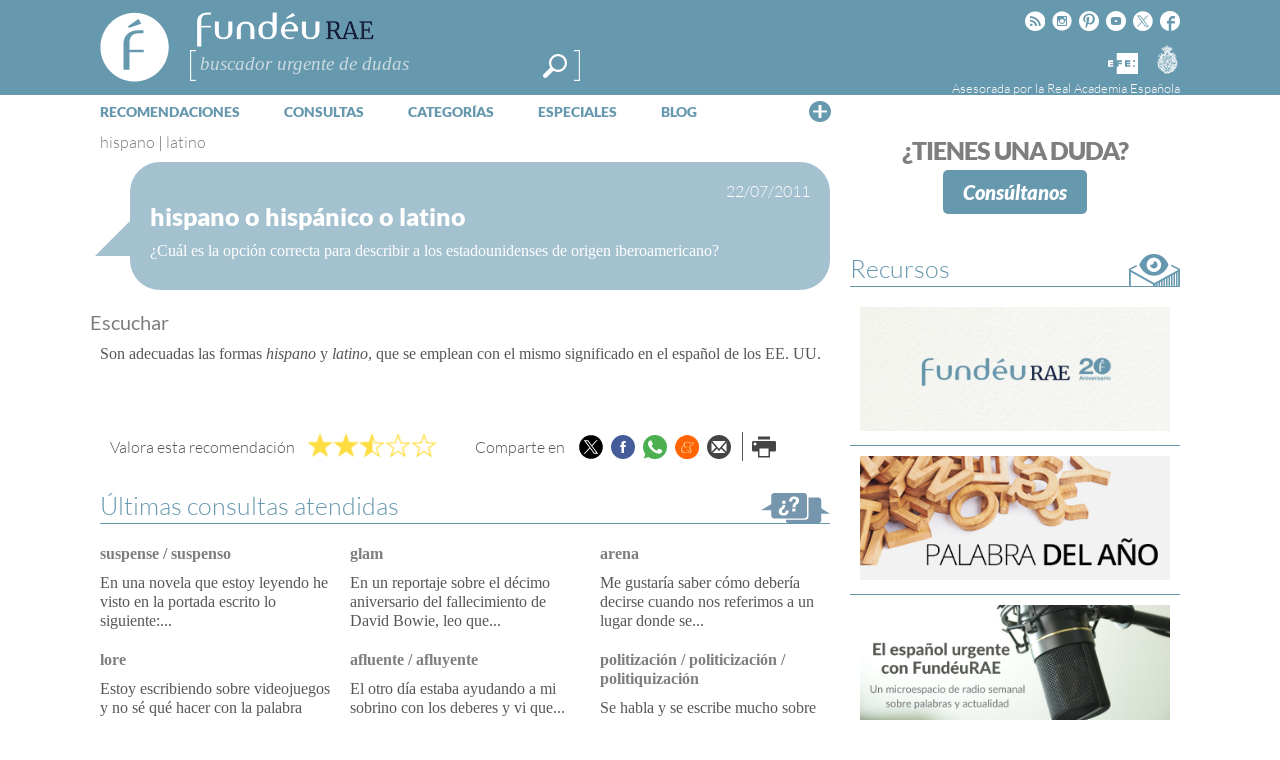

--- FILE ---
content_type: text/html; charset=utf-8
request_url: https://www.google.com/recaptcha/api2/anchor?ar=1&k=6LeqEhUUAAAAANIrwHpG9q7MLzswNZZnLOfA50E6&co=aHR0cHM6Ly93d3cuZnVuZGV1LmVzOjQ0Mw..&hl=es&v=9TiwnJFHeuIw_s0wSd3fiKfN&size=normal&anchor-ms=20000&execute-ms=30000&cb=qfes4aq2w80j
body_size: 49067
content:
<!DOCTYPE HTML><html dir="ltr" lang="es"><head><meta http-equiv="Content-Type" content="text/html; charset=UTF-8">
<meta http-equiv="X-UA-Compatible" content="IE=edge">
<title>reCAPTCHA</title>
<style type="text/css">
/* cyrillic-ext */
@font-face {
  font-family: 'Roboto';
  font-style: normal;
  font-weight: 400;
  font-stretch: 100%;
  src: url(//fonts.gstatic.com/s/roboto/v48/KFO7CnqEu92Fr1ME7kSn66aGLdTylUAMa3GUBHMdazTgWw.woff2) format('woff2');
  unicode-range: U+0460-052F, U+1C80-1C8A, U+20B4, U+2DE0-2DFF, U+A640-A69F, U+FE2E-FE2F;
}
/* cyrillic */
@font-face {
  font-family: 'Roboto';
  font-style: normal;
  font-weight: 400;
  font-stretch: 100%;
  src: url(//fonts.gstatic.com/s/roboto/v48/KFO7CnqEu92Fr1ME7kSn66aGLdTylUAMa3iUBHMdazTgWw.woff2) format('woff2');
  unicode-range: U+0301, U+0400-045F, U+0490-0491, U+04B0-04B1, U+2116;
}
/* greek-ext */
@font-face {
  font-family: 'Roboto';
  font-style: normal;
  font-weight: 400;
  font-stretch: 100%;
  src: url(//fonts.gstatic.com/s/roboto/v48/KFO7CnqEu92Fr1ME7kSn66aGLdTylUAMa3CUBHMdazTgWw.woff2) format('woff2');
  unicode-range: U+1F00-1FFF;
}
/* greek */
@font-face {
  font-family: 'Roboto';
  font-style: normal;
  font-weight: 400;
  font-stretch: 100%;
  src: url(//fonts.gstatic.com/s/roboto/v48/KFO7CnqEu92Fr1ME7kSn66aGLdTylUAMa3-UBHMdazTgWw.woff2) format('woff2');
  unicode-range: U+0370-0377, U+037A-037F, U+0384-038A, U+038C, U+038E-03A1, U+03A3-03FF;
}
/* math */
@font-face {
  font-family: 'Roboto';
  font-style: normal;
  font-weight: 400;
  font-stretch: 100%;
  src: url(//fonts.gstatic.com/s/roboto/v48/KFO7CnqEu92Fr1ME7kSn66aGLdTylUAMawCUBHMdazTgWw.woff2) format('woff2');
  unicode-range: U+0302-0303, U+0305, U+0307-0308, U+0310, U+0312, U+0315, U+031A, U+0326-0327, U+032C, U+032F-0330, U+0332-0333, U+0338, U+033A, U+0346, U+034D, U+0391-03A1, U+03A3-03A9, U+03B1-03C9, U+03D1, U+03D5-03D6, U+03F0-03F1, U+03F4-03F5, U+2016-2017, U+2034-2038, U+203C, U+2040, U+2043, U+2047, U+2050, U+2057, U+205F, U+2070-2071, U+2074-208E, U+2090-209C, U+20D0-20DC, U+20E1, U+20E5-20EF, U+2100-2112, U+2114-2115, U+2117-2121, U+2123-214F, U+2190, U+2192, U+2194-21AE, U+21B0-21E5, U+21F1-21F2, U+21F4-2211, U+2213-2214, U+2216-22FF, U+2308-230B, U+2310, U+2319, U+231C-2321, U+2336-237A, U+237C, U+2395, U+239B-23B7, U+23D0, U+23DC-23E1, U+2474-2475, U+25AF, U+25B3, U+25B7, U+25BD, U+25C1, U+25CA, U+25CC, U+25FB, U+266D-266F, U+27C0-27FF, U+2900-2AFF, U+2B0E-2B11, U+2B30-2B4C, U+2BFE, U+3030, U+FF5B, U+FF5D, U+1D400-1D7FF, U+1EE00-1EEFF;
}
/* symbols */
@font-face {
  font-family: 'Roboto';
  font-style: normal;
  font-weight: 400;
  font-stretch: 100%;
  src: url(//fonts.gstatic.com/s/roboto/v48/KFO7CnqEu92Fr1ME7kSn66aGLdTylUAMaxKUBHMdazTgWw.woff2) format('woff2');
  unicode-range: U+0001-000C, U+000E-001F, U+007F-009F, U+20DD-20E0, U+20E2-20E4, U+2150-218F, U+2190, U+2192, U+2194-2199, U+21AF, U+21E6-21F0, U+21F3, U+2218-2219, U+2299, U+22C4-22C6, U+2300-243F, U+2440-244A, U+2460-24FF, U+25A0-27BF, U+2800-28FF, U+2921-2922, U+2981, U+29BF, U+29EB, U+2B00-2BFF, U+4DC0-4DFF, U+FFF9-FFFB, U+10140-1018E, U+10190-1019C, U+101A0, U+101D0-101FD, U+102E0-102FB, U+10E60-10E7E, U+1D2C0-1D2D3, U+1D2E0-1D37F, U+1F000-1F0FF, U+1F100-1F1AD, U+1F1E6-1F1FF, U+1F30D-1F30F, U+1F315, U+1F31C, U+1F31E, U+1F320-1F32C, U+1F336, U+1F378, U+1F37D, U+1F382, U+1F393-1F39F, U+1F3A7-1F3A8, U+1F3AC-1F3AF, U+1F3C2, U+1F3C4-1F3C6, U+1F3CA-1F3CE, U+1F3D4-1F3E0, U+1F3ED, U+1F3F1-1F3F3, U+1F3F5-1F3F7, U+1F408, U+1F415, U+1F41F, U+1F426, U+1F43F, U+1F441-1F442, U+1F444, U+1F446-1F449, U+1F44C-1F44E, U+1F453, U+1F46A, U+1F47D, U+1F4A3, U+1F4B0, U+1F4B3, U+1F4B9, U+1F4BB, U+1F4BF, U+1F4C8-1F4CB, U+1F4D6, U+1F4DA, U+1F4DF, U+1F4E3-1F4E6, U+1F4EA-1F4ED, U+1F4F7, U+1F4F9-1F4FB, U+1F4FD-1F4FE, U+1F503, U+1F507-1F50B, U+1F50D, U+1F512-1F513, U+1F53E-1F54A, U+1F54F-1F5FA, U+1F610, U+1F650-1F67F, U+1F687, U+1F68D, U+1F691, U+1F694, U+1F698, U+1F6AD, U+1F6B2, U+1F6B9-1F6BA, U+1F6BC, U+1F6C6-1F6CF, U+1F6D3-1F6D7, U+1F6E0-1F6EA, U+1F6F0-1F6F3, U+1F6F7-1F6FC, U+1F700-1F7FF, U+1F800-1F80B, U+1F810-1F847, U+1F850-1F859, U+1F860-1F887, U+1F890-1F8AD, U+1F8B0-1F8BB, U+1F8C0-1F8C1, U+1F900-1F90B, U+1F93B, U+1F946, U+1F984, U+1F996, U+1F9E9, U+1FA00-1FA6F, U+1FA70-1FA7C, U+1FA80-1FA89, U+1FA8F-1FAC6, U+1FACE-1FADC, U+1FADF-1FAE9, U+1FAF0-1FAF8, U+1FB00-1FBFF;
}
/* vietnamese */
@font-face {
  font-family: 'Roboto';
  font-style: normal;
  font-weight: 400;
  font-stretch: 100%;
  src: url(//fonts.gstatic.com/s/roboto/v48/KFO7CnqEu92Fr1ME7kSn66aGLdTylUAMa3OUBHMdazTgWw.woff2) format('woff2');
  unicode-range: U+0102-0103, U+0110-0111, U+0128-0129, U+0168-0169, U+01A0-01A1, U+01AF-01B0, U+0300-0301, U+0303-0304, U+0308-0309, U+0323, U+0329, U+1EA0-1EF9, U+20AB;
}
/* latin-ext */
@font-face {
  font-family: 'Roboto';
  font-style: normal;
  font-weight: 400;
  font-stretch: 100%;
  src: url(//fonts.gstatic.com/s/roboto/v48/KFO7CnqEu92Fr1ME7kSn66aGLdTylUAMa3KUBHMdazTgWw.woff2) format('woff2');
  unicode-range: U+0100-02BA, U+02BD-02C5, U+02C7-02CC, U+02CE-02D7, U+02DD-02FF, U+0304, U+0308, U+0329, U+1D00-1DBF, U+1E00-1E9F, U+1EF2-1EFF, U+2020, U+20A0-20AB, U+20AD-20C0, U+2113, U+2C60-2C7F, U+A720-A7FF;
}
/* latin */
@font-face {
  font-family: 'Roboto';
  font-style: normal;
  font-weight: 400;
  font-stretch: 100%;
  src: url(//fonts.gstatic.com/s/roboto/v48/KFO7CnqEu92Fr1ME7kSn66aGLdTylUAMa3yUBHMdazQ.woff2) format('woff2');
  unicode-range: U+0000-00FF, U+0131, U+0152-0153, U+02BB-02BC, U+02C6, U+02DA, U+02DC, U+0304, U+0308, U+0329, U+2000-206F, U+20AC, U+2122, U+2191, U+2193, U+2212, U+2215, U+FEFF, U+FFFD;
}
/* cyrillic-ext */
@font-face {
  font-family: 'Roboto';
  font-style: normal;
  font-weight: 500;
  font-stretch: 100%;
  src: url(//fonts.gstatic.com/s/roboto/v48/KFO7CnqEu92Fr1ME7kSn66aGLdTylUAMa3GUBHMdazTgWw.woff2) format('woff2');
  unicode-range: U+0460-052F, U+1C80-1C8A, U+20B4, U+2DE0-2DFF, U+A640-A69F, U+FE2E-FE2F;
}
/* cyrillic */
@font-face {
  font-family: 'Roboto';
  font-style: normal;
  font-weight: 500;
  font-stretch: 100%;
  src: url(//fonts.gstatic.com/s/roboto/v48/KFO7CnqEu92Fr1ME7kSn66aGLdTylUAMa3iUBHMdazTgWw.woff2) format('woff2');
  unicode-range: U+0301, U+0400-045F, U+0490-0491, U+04B0-04B1, U+2116;
}
/* greek-ext */
@font-face {
  font-family: 'Roboto';
  font-style: normal;
  font-weight: 500;
  font-stretch: 100%;
  src: url(//fonts.gstatic.com/s/roboto/v48/KFO7CnqEu92Fr1ME7kSn66aGLdTylUAMa3CUBHMdazTgWw.woff2) format('woff2');
  unicode-range: U+1F00-1FFF;
}
/* greek */
@font-face {
  font-family: 'Roboto';
  font-style: normal;
  font-weight: 500;
  font-stretch: 100%;
  src: url(//fonts.gstatic.com/s/roboto/v48/KFO7CnqEu92Fr1ME7kSn66aGLdTylUAMa3-UBHMdazTgWw.woff2) format('woff2');
  unicode-range: U+0370-0377, U+037A-037F, U+0384-038A, U+038C, U+038E-03A1, U+03A3-03FF;
}
/* math */
@font-face {
  font-family: 'Roboto';
  font-style: normal;
  font-weight: 500;
  font-stretch: 100%;
  src: url(//fonts.gstatic.com/s/roboto/v48/KFO7CnqEu92Fr1ME7kSn66aGLdTylUAMawCUBHMdazTgWw.woff2) format('woff2');
  unicode-range: U+0302-0303, U+0305, U+0307-0308, U+0310, U+0312, U+0315, U+031A, U+0326-0327, U+032C, U+032F-0330, U+0332-0333, U+0338, U+033A, U+0346, U+034D, U+0391-03A1, U+03A3-03A9, U+03B1-03C9, U+03D1, U+03D5-03D6, U+03F0-03F1, U+03F4-03F5, U+2016-2017, U+2034-2038, U+203C, U+2040, U+2043, U+2047, U+2050, U+2057, U+205F, U+2070-2071, U+2074-208E, U+2090-209C, U+20D0-20DC, U+20E1, U+20E5-20EF, U+2100-2112, U+2114-2115, U+2117-2121, U+2123-214F, U+2190, U+2192, U+2194-21AE, U+21B0-21E5, U+21F1-21F2, U+21F4-2211, U+2213-2214, U+2216-22FF, U+2308-230B, U+2310, U+2319, U+231C-2321, U+2336-237A, U+237C, U+2395, U+239B-23B7, U+23D0, U+23DC-23E1, U+2474-2475, U+25AF, U+25B3, U+25B7, U+25BD, U+25C1, U+25CA, U+25CC, U+25FB, U+266D-266F, U+27C0-27FF, U+2900-2AFF, U+2B0E-2B11, U+2B30-2B4C, U+2BFE, U+3030, U+FF5B, U+FF5D, U+1D400-1D7FF, U+1EE00-1EEFF;
}
/* symbols */
@font-face {
  font-family: 'Roboto';
  font-style: normal;
  font-weight: 500;
  font-stretch: 100%;
  src: url(//fonts.gstatic.com/s/roboto/v48/KFO7CnqEu92Fr1ME7kSn66aGLdTylUAMaxKUBHMdazTgWw.woff2) format('woff2');
  unicode-range: U+0001-000C, U+000E-001F, U+007F-009F, U+20DD-20E0, U+20E2-20E4, U+2150-218F, U+2190, U+2192, U+2194-2199, U+21AF, U+21E6-21F0, U+21F3, U+2218-2219, U+2299, U+22C4-22C6, U+2300-243F, U+2440-244A, U+2460-24FF, U+25A0-27BF, U+2800-28FF, U+2921-2922, U+2981, U+29BF, U+29EB, U+2B00-2BFF, U+4DC0-4DFF, U+FFF9-FFFB, U+10140-1018E, U+10190-1019C, U+101A0, U+101D0-101FD, U+102E0-102FB, U+10E60-10E7E, U+1D2C0-1D2D3, U+1D2E0-1D37F, U+1F000-1F0FF, U+1F100-1F1AD, U+1F1E6-1F1FF, U+1F30D-1F30F, U+1F315, U+1F31C, U+1F31E, U+1F320-1F32C, U+1F336, U+1F378, U+1F37D, U+1F382, U+1F393-1F39F, U+1F3A7-1F3A8, U+1F3AC-1F3AF, U+1F3C2, U+1F3C4-1F3C6, U+1F3CA-1F3CE, U+1F3D4-1F3E0, U+1F3ED, U+1F3F1-1F3F3, U+1F3F5-1F3F7, U+1F408, U+1F415, U+1F41F, U+1F426, U+1F43F, U+1F441-1F442, U+1F444, U+1F446-1F449, U+1F44C-1F44E, U+1F453, U+1F46A, U+1F47D, U+1F4A3, U+1F4B0, U+1F4B3, U+1F4B9, U+1F4BB, U+1F4BF, U+1F4C8-1F4CB, U+1F4D6, U+1F4DA, U+1F4DF, U+1F4E3-1F4E6, U+1F4EA-1F4ED, U+1F4F7, U+1F4F9-1F4FB, U+1F4FD-1F4FE, U+1F503, U+1F507-1F50B, U+1F50D, U+1F512-1F513, U+1F53E-1F54A, U+1F54F-1F5FA, U+1F610, U+1F650-1F67F, U+1F687, U+1F68D, U+1F691, U+1F694, U+1F698, U+1F6AD, U+1F6B2, U+1F6B9-1F6BA, U+1F6BC, U+1F6C6-1F6CF, U+1F6D3-1F6D7, U+1F6E0-1F6EA, U+1F6F0-1F6F3, U+1F6F7-1F6FC, U+1F700-1F7FF, U+1F800-1F80B, U+1F810-1F847, U+1F850-1F859, U+1F860-1F887, U+1F890-1F8AD, U+1F8B0-1F8BB, U+1F8C0-1F8C1, U+1F900-1F90B, U+1F93B, U+1F946, U+1F984, U+1F996, U+1F9E9, U+1FA00-1FA6F, U+1FA70-1FA7C, U+1FA80-1FA89, U+1FA8F-1FAC6, U+1FACE-1FADC, U+1FADF-1FAE9, U+1FAF0-1FAF8, U+1FB00-1FBFF;
}
/* vietnamese */
@font-face {
  font-family: 'Roboto';
  font-style: normal;
  font-weight: 500;
  font-stretch: 100%;
  src: url(//fonts.gstatic.com/s/roboto/v48/KFO7CnqEu92Fr1ME7kSn66aGLdTylUAMa3OUBHMdazTgWw.woff2) format('woff2');
  unicode-range: U+0102-0103, U+0110-0111, U+0128-0129, U+0168-0169, U+01A0-01A1, U+01AF-01B0, U+0300-0301, U+0303-0304, U+0308-0309, U+0323, U+0329, U+1EA0-1EF9, U+20AB;
}
/* latin-ext */
@font-face {
  font-family: 'Roboto';
  font-style: normal;
  font-weight: 500;
  font-stretch: 100%;
  src: url(//fonts.gstatic.com/s/roboto/v48/KFO7CnqEu92Fr1ME7kSn66aGLdTylUAMa3KUBHMdazTgWw.woff2) format('woff2');
  unicode-range: U+0100-02BA, U+02BD-02C5, U+02C7-02CC, U+02CE-02D7, U+02DD-02FF, U+0304, U+0308, U+0329, U+1D00-1DBF, U+1E00-1E9F, U+1EF2-1EFF, U+2020, U+20A0-20AB, U+20AD-20C0, U+2113, U+2C60-2C7F, U+A720-A7FF;
}
/* latin */
@font-face {
  font-family: 'Roboto';
  font-style: normal;
  font-weight: 500;
  font-stretch: 100%;
  src: url(//fonts.gstatic.com/s/roboto/v48/KFO7CnqEu92Fr1ME7kSn66aGLdTylUAMa3yUBHMdazQ.woff2) format('woff2');
  unicode-range: U+0000-00FF, U+0131, U+0152-0153, U+02BB-02BC, U+02C6, U+02DA, U+02DC, U+0304, U+0308, U+0329, U+2000-206F, U+20AC, U+2122, U+2191, U+2193, U+2212, U+2215, U+FEFF, U+FFFD;
}
/* cyrillic-ext */
@font-face {
  font-family: 'Roboto';
  font-style: normal;
  font-weight: 900;
  font-stretch: 100%;
  src: url(//fonts.gstatic.com/s/roboto/v48/KFO7CnqEu92Fr1ME7kSn66aGLdTylUAMa3GUBHMdazTgWw.woff2) format('woff2');
  unicode-range: U+0460-052F, U+1C80-1C8A, U+20B4, U+2DE0-2DFF, U+A640-A69F, U+FE2E-FE2F;
}
/* cyrillic */
@font-face {
  font-family: 'Roboto';
  font-style: normal;
  font-weight: 900;
  font-stretch: 100%;
  src: url(//fonts.gstatic.com/s/roboto/v48/KFO7CnqEu92Fr1ME7kSn66aGLdTylUAMa3iUBHMdazTgWw.woff2) format('woff2');
  unicode-range: U+0301, U+0400-045F, U+0490-0491, U+04B0-04B1, U+2116;
}
/* greek-ext */
@font-face {
  font-family: 'Roboto';
  font-style: normal;
  font-weight: 900;
  font-stretch: 100%;
  src: url(//fonts.gstatic.com/s/roboto/v48/KFO7CnqEu92Fr1ME7kSn66aGLdTylUAMa3CUBHMdazTgWw.woff2) format('woff2');
  unicode-range: U+1F00-1FFF;
}
/* greek */
@font-face {
  font-family: 'Roboto';
  font-style: normal;
  font-weight: 900;
  font-stretch: 100%;
  src: url(//fonts.gstatic.com/s/roboto/v48/KFO7CnqEu92Fr1ME7kSn66aGLdTylUAMa3-UBHMdazTgWw.woff2) format('woff2');
  unicode-range: U+0370-0377, U+037A-037F, U+0384-038A, U+038C, U+038E-03A1, U+03A3-03FF;
}
/* math */
@font-face {
  font-family: 'Roboto';
  font-style: normal;
  font-weight: 900;
  font-stretch: 100%;
  src: url(//fonts.gstatic.com/s/roboto/v48/KFO7CnqEu92Fr1ME7kSn66aGLdTylUAMawCUBHMdazTgWw.woff2) format('woff2');
  unicode-range: U+0302-0303, U+0305, U+0307-0308, U+0310, U+0312, U+0315, U+031A, U+0326-0327, U+032C, U+032F-0330, U+0332-0333, U+0338, U+033A, U+0346, U+034D, U+0391-03A1, U+03A3-03A9, U+03B1-03C9, U+03D1, U+03D5-03D6, U+03F0-03F1, U+03F4-03F5, U+2016-2017, U+2034-2038, U+203C, U+2040, U+2043, U+2047, U+2050, U+2057, U+205F, U+2070-2071, U+2074-208E, U+2090-209C, U+20D0-20DC, U+20E1, U+20E5-20EF, U+2100-2112, U+2114-2115, U+2117-2121, U+2123-214F, U+2190, U+2192, U+2194-21AE, U+21B0-21E5, U+21F1-21F2, U+21F4-2211, U+2213-2214, U+2216-22FF, U+2308-230B, U+2310, U+2319, U+231C-2321, U+2336-237A, U+237C, U+2395, U+239B-23B7, U+23D0, U+23DC-23E1, U+2474-2475, U+25AF, U+25B3, U+25B7, U+25BD, U+25C1, U+25CA, U+25CC, U+25FB, U+266D-266F, U+27C0-27FF, U+2900-2AFF, U+2B0E-2B11, U+2B30-2B4C, U+2BFE, U+3030, U+FF5B, U+FF5D, U+1D400-1D7FF, U+1EE00-1EEFF;
}
/* symbols */
@font-face {
  font-family: 'Roboto';
  font-style: normal;
  font-weight: 900;
  font-stretch: 100%;
  src: url(//fonts.gstatic.com/s/roboto/v48/KFO7CnqEu92Fr1ME7kSn66aGLdTylUAMaxKUBHMdazTgWw.woff2) format('woff2');
  unicode-range: U+0001-000C, U+000E-001F, U+007F-009F, U+20DD-20E0, U+20E2-20E4, U+2150-218F, U+2190, U+2192, U+2194-2199, U+21AF, U+21E6-21F0, U+21F3, U+2218-2219, U+2299, U+22C4-22C6, U+2300-243F, U+2440-244A, U+2460-24FF, U+25A0-27BF, U+2800-28FF, U+2921-2922, U+2981, U+29BF, U+29EB, U+2B00-2BFF, U+4DC0-4DFF, U+FFF9-FFFB, U+10140-1018E, U+10190-1019C, U+101A0, U+101D0-101FD, U+102E0-102FB, U+10E60-10E7E, U+1D2C0-1D2D3, U+1D2E0-1D37F, U+1F000-1F0FF, U+1F100-1F1AD, U+1F1E6-1F1FF, U+1F30D-1F30F, U+1F315, U+1F31C, U+1F31E, U+1F320-1F32C, U+1F336, U+1F378, U+1F37D, U+1F382, U+1F393-1F39F, U+1F3A7-1F3A8, U+1F3AC-1F3AF, U+1F3C2, U+1F3C4-1F3C6, U+1F3CA-1F3CE, U+1F3D4-1F3E0, U+1F3ED, U+1F3F1-1F3F3, U+1F3F5-1F3F7, U+1F408, U+1F415, U+1F41F, U+1F426, U+1F43F, U+1F441-1F442, U+1F444, U+1F446-1F449, U+1F44C-1F44E, U+1F453, U+1F46A, U+1F47D, U+1F4A3, U+1F4B0, U+1F4B3, U+1F4B9, U+1F4BB, U+1F4BF, U+1F4C8-1F4CB, U+1F4D6, U+1F4DA, U+1F4DF, U+1F4E3-1F4E6, U+1F4EA-1F4ED, U+1F4F7, U+1F4F9-1F4FB, U+1F4FD-1F4FE, U+1F503, U+1F507-1F50B, U+1F50D, U+1F512-1F513, U+1F53E-1F54A, U+1F54F-1F5FA, U+1F610, U+1F650-1F67F, U+1F687, U+1F68D, U+1F691, U+1F694, U+1F698, U+1F6AD, U+1F6B2, U+1F6B9-1F6BA, U+1F6BC, U+1F6C6-1F6CF, U+1F6D3-1F6D7, U+1F6E0-1F6EA, U+1F6F0-1F6F3, U+1F6F7-1F6FC, U+1F700-1F7FF, U+1F800-1F80B, U+1F810-1F847, U+1F850-1F859, U+1F860-1F887, U+1F890-1F8AD, U+1F8B0-1F8BB, U+1F8C0-1F8C1, U+1F900-1F90B, U+1F93B, U+1F946, U+1F984, U+1F996, U+1F9E9, U+1FA00-1FA6F, U+1FA70-1FA7C, U+1FA80-1FA89, U+1FA8F-1FAC6, U+1FACE-1FADC, U+1FADF-1FAE9, U+1FAF0-1FAF8, U+1FB00-1FBFF;
}
/* vietnamese */
@font-face {
  font-family: 'Roboto';
  font-style: normal;
  font-weight: 900;
  font-stretch: 100%;
  src: url(//fonts.gstatic.com/s/roboto/v48/KFO7CnqEu92Fr1ME7kSn66aGLdTylUAMa3OUBHMdazTgWw.woff2) format('woff2');
  unicode-range: U+0102-0103, U+0110-0111, U+0128-0129, U+0168-0169, U+01A0-01A1, U+01AF-01B0, U+0300-0301, U+0303-0304, U+0308-0309, U+0323, U+0329, U+1EA0-1EF9, U+20AB;
}
/* latin-ext */
@font-face {
  font-family: 'Roboto';
  font-style: normal;
  font-weight: 900;
  font-stretch: 100%;
  src: url(//fonts.gstatic.com/s/roboto/v48/KFO7CnqEu92Fr1ME7kSn66aGLdTylUAMa3KUBHMdazTgWw.woff2) format('woff2');
  unicode-range: U+0100-02BA, U+02BD-02C5, U+02C7-02CC, U+02CE-02D7, U+02DD-02FF, U+0304, U+0308, U+0329, U+1D00-1DBF, U+1E00-1E9F, U+1EF2-1EFF, U+2020, U+20A0-20AB, U+20AD-20C0, U+2113, U+2C60-2C7F, U+A720-A7FF;
}
/* latin */
@font-face {
  font-family: 'Roboto';
  font-style: normal;
  font-weight: 900;
  font-stretch: 100%;
  src: url(//fonts.gstatic.com/s/roboto/v48/KFO7CnqEu92Fr1ME7kSn66aGLdTylUAMa3yUBHMdazQ.woff2) format('woff2');
  unicode-range: U+0000-00FF, U+0131, U+0152-0153, U+02BB-02BC, U+02C6, U+02DA, U+02DC, U+0304, U+0308, U+0329, U+2000-206F, U+20AC, U+2122, U+2191, U+2193, U+2212, U+2215, U+FEFF, U+FFFD;
}

</style>
<link rel="stylesheet" type="text/css" href="https://www.gstatic.com/recaptcha/releases/9TiwnJFHeuIw_s0wSd3fiKfN/styles__ltr.css">
<script nonce="SKAjOG0pFk8KWnaKMEZyrg" type="text/javascript">window['__recaptcha_api'] = 'https://www.google.com/recaptcha/api2/';</script>
<script type="text/javascript" src="https://www.gstatic.com/recaptcha/releases/9TiwnJFHeuIw_s0wSd3fiKfN/recaptcha__es.js" nonce="SKAjOG0pFk8KWnaKMEZyrg">
      
    </script></head>
<body><div id="rc-anchor-alert" class="rc-anchor-alert"></div>
<input type="hidden" id="recaptcha-token" value="[base64]">
<script type="text/javascript" nonce="SKAjOG0pFk8KWnaKMEZyrg">
      recaptcha.anchor.Main.init("[\x22ainput\x22,[\x22bgdata\x22,\x22\x22,\[base64]/[base64]/[base64]/[base64]/cjw8ejpyPj4+eil9Y2F0Y2gobCl7dGhyb3cgbDt9fSxIPWZ1bmN0aW9uKHcsdCx6KXtpZih3PT0xOTR8fHc9PTIwOCl0LnZbd10/dC52W3ddLmNvbmNhdCh6KTp0LnZbd109b2Yoeix0KTtlbHNle2lmKHQuYkImJnchPTMxNylyZXR1cm47dz09NjZ8fHc9PTEyMnx8dz09NDcwfHx3PT00NHx8dz09NDE2fHx3PT0zOTd8fHc9PTQyMXx8dz09Njh8fHc9PTcwfHx3PT0xODQ/[base64]/[base64]/[base64]/bmV3IGRbVl0oSlswXSk6cD09Mj9uZXcgZFtWXShKWzBdLEpbMV0pOnA9PTM/bmV3IGRbVl0oSlswXSxKWzFdLEpbMl0pOnA9PTQ/[base64]/[base64]/[base64]/[base64]\x22,\[base64]\x22,\x22w57Du8K2I8KFw5xcw4V9K8KtwqR8wqPDtxR4NgZlwqUpw4fDtsK2wpfCrWN8wpFpw4rDrWHDvsOJwpAkUsOBLgLClmExWG/DrsOyGsKxw4FrTHbChSUESMOLw5bCssKbw7vCk8Kjwr3CoMONEgzCssKrWcKiwqbChBhfAcO5w77Cg8KrwqnChlvCh8OjEjZeXsOsC8KqWCBycMOfNB/Cg8KcDBQTw5Q7YkVLwqvCmcOGw77DrMOcTw5rwqIFwo4tw4TDkyM/woAOwofCpMOLSsKQw6jClFbClsKrIRMvUMKXw5/Dmnw6fQTDsFfCqQBmwrzDv8K6TjnDvT0aJ8ORwoXDmGTDrMO5wrNowqBgAmwqAFR7w7vCpMKjwplOO0jDij/DtcOEw4TCgAjDnMOdfgXDpcKcPMKmYcKcwr3CgiDCl8OIw6TCmy3Du8O0w63DnsOXw5Fnw50sQcOZYnbCpMKxwrXCjUfClMOsw5nDmQ00ZsOEw5jDuFnCjFTCocOuKGPDjEPCtcO9a0PCvXAbBsK9wqDDrQgUWCbCtMKvw5A9bnIYwq/DuzzDpmouKXFDw4vCjC0WQUVpGgnCmHR1wp3Dh3jCtD7DuMKUwq3CkVAWwoRdScObw6XDsMKTwqfDsV4uw511w7TDocK2NDEgwqDDm8OXwqbCsynClsO+CzxhwoRXZAoww63Dqh85w4pzw60hcMKQTH8Twp1nDsOww58uCcKAwrXDmcO/wqA8w47CqsOjb8KWw7HDkcOnMsOpZsK7w50zwrPDrAduP3/CkDcnMx/DscK1wrnDq8O2wqzCtcKSwqHCi3pdw5zDr8Kiw7/DlRVmB8O9Uh0peBHDqgrDpW3ChMKDc8ORTjQ1JMOqw7R0fcKkNsOOwpo7GMKwwrbDgMK0woMKbCgHVlkrwrDDpiQaOMKsVA3DrMOsb0jDrAXCscKww58Lw5LDr8OAwoEpU8Khw40swp/Cnk7Cg8OXwq8/[base64]/DlsKjw5/[base64]/woVlw6XDkRTDrXoaM1PCgGPDnh10wrY3wqHCoyE/w5vDvsKMw7gOCFjDj0XDjsOXB2XDisOBwoE7CsOqw4jDqgU7w548wp/DlcOOw7g4w6RzJ3/DjT4Kw5x+wpDDosOTX1LDgmItDnHCk8K8wrIEw4HCsD7DgMOBw7nCicKuJl8tw75Kw7wCNMO+d8Kbw6LChsOHwp/[base64]/[base64]/Cow3CpRgtLWtlImjDpsOuXMK+IcKCU8OTbMKzY8OpdsO1w4zDuVwNZsKAMVAkw4nChwLCscO5wqjCjGHDqw0hwpw+wozCsh0Hwp7Cn8KIwrfDtDzDonfDtR/Crk8cw4LCm0sOaMO3WDXClMOpAcKDw7fCtjcRXcKfOUbClWvChREew6Vrw73CiQvDpF7CoXLCvxFddsKxdcKNZcOiBk/Ci8Ozw6ofwpzDtsKAwpfCmsO2w4jCp8OnwrjCo8Ktw6QYMmNXZS7Ck8OURThwwoskwr03wqPDgA/DucOGIWTCijzCqHvCq0NpQCrDkCFxeB0LwrMdw5YEbRXDhcOiw57DoMOIOzVKw6J3FsKMw7Y/wrdQd8Kgw7DCuT4Rw6t2woTDvQJsw5ZcwpPDoRzDgG3CiMO/w57Cj8K9OcO/woHDg1IPwpMGwq9Mwr9vW8O3w7RAL05aNCvDpE/CjMO2w7jCrzfDhsK8OCTDmMKuw7bCsMOlw6TCnMKiwqgSwqIawppYSQZ+w6clwpRfwqrDkz/[base64]/[base64]/wpxAwrrDi0BLeMKOw7Umw4k7wq3Clkg/JzzDqMKtcTZIwo3DqsKHw5jCj2HCs8ODMmQEY30sw7h/[base64]/DqMONd8OUV8KwfcOvLsOpPsKhw7HCjWPDmsKewp/CvGvCjlrDuT7ClxLDs8OGwqUvMcK/KMOAJsOaw5MnwrxtwqUbw45uw5gGwp8NBmAfIsKawrpPw6LChicLNiIpw4TCv2IDw6kww5QMw6bCmsOLw7bCinRYw4o1IMKjYcOwQ8KvPcKkRRPDkgdPTF1iwqTCpsK0JMOiAlTDkcKua8KlwrFfw4TDsG/DnsO0w4LCvBfCtMOJwqfDmkHCizXCpsOowoPDicK/YMKEJ8K/[base64]/CtcKEwo3CjTrCncKkS8KgK8KCdMOTwqhrHMKTw79Zw6lOw5hITjDDtsOOHsKBLVLDhMKEw5jChQ1twqI6DVwBwqnDnSvCt8KBw7RBwqJXL1HCo8OeSMO2VxYqGMOTw5rClmLDnVXCusKjdMK3w7xiw4/Co3kTw7gdworCpMO4bDYLw55NccKJD8OvEzdCw6rDoMO1YixTwq/CoVIgw5ZpPsKFwqg5wodOwrkVA8KGw5c/w6AXUw9+TMOyw4Iiw5zCsUQKLEbDmxwCwrTDr8O0w4sLwoLCt1Z2UsOqa8ODVU8wwoUvw4rDrsO9JcO3woEew6cDPcKTw4UEZTZ+PMOUEcKaw4bDk8OFEMOBTH/DmllvOARRfE5Mw6jCisK+E8OWPcOJw6XDrSrCrlPCiThJwo5Dw4rDv00tOxViWMOcdih7w7LConjCrcOpw4VVwpHCmcK3w7TCjMK0w5sGwpzCpnpMw57Dh8KGw7HCpcOSw43DpCJNwq5bw4/DrsOHwrbCih3CnsO0wqhPNhRAEHbDhCxofDLCq0XDjSYYbsKYwqrCoWrDkAQZDcKYwoUQUsKbA1nCl8Obw78uDcO/PlPCt8OZwo3Cn8OLwpDCjFHCn3VDFxYDw4nDpsK5IsKSahJkI8O/wrZhw5zCr8Oxw7DDq8K9w5rDvsKZEwfCpFsBw6tlw5zChMKfWhjDvCsIwpN0w4/ClcODw7zCu3EBwpLCty0rwo1wKX7Ck8KdwrzCpcKJKxtHCHFBwoDDn8OVY2HDlSF/w5DCv1ZcwqfDmsO/RmzDmi7Ds33DnTnCmcKaHMKGwpwzWMKWUcO+w7cuaMKawpR1G8Khw4x5eQvDiMKTW8O/w54Iwo9PCsKxwo7DoMO0wrjCkcO7WTt4eUUcwpUrV3HCmUhnwoLCvzorMkfDucKiEyklOWvDnMOgw6gww5DDgGTDsHzDlx7ClsO8eDohcFF5EHQENMO6w6lfcAQrYsK/ZcOaHcKdw4wleRMfYDo4woDCicKdA3M+NRrDt8KUwroXw5zDuDtMw6QMVgoyaMKhwqYqaMKFJmx/wqfDpcOBw7IRwpglw4YvBsOnw5vCmsObNMO+T0txwovDucOdw5DDtEfDqQzDscKdT8OwEH0cwojCrcOOwpEyPi5zwpbDiAPCtsK+d8KdwqJCZTzDiATCm0lhwq0dCjFbw4RQwrzDpMKxQHnCk3fCo8OFfEfCgzjDusOiwrJgwqzDgsOqKXnDrEgsNj/[base64]/JsO3FMOsw4AqwrISHcOxwrRAMDxeb0N3w6gjBT/CuXBfw7rCvXbDrMODIxXCv8Kow5PDmMOuwqtIw5wte2EMKiEqA8OYw5pmGkpQw6ZGRsK/w4/Dt8OkO07CvcOTw7MbJ1/CmUM4wo5Hw4YcGcKBw4fDvRUWGsOcw4E9w6PDsQPCqsKHMsOkOcOHCHDDvhvCu8Olw7LCizcxdsOUwp3CisO4DUXDu8OrwogjwqvDmMO9C8Otw6bCicOwwrTCrMOSw4bCrsOJV8KOw4jDoW9WYk/CvsOnw4XDlsOMBxYiLsKCWkYewqQmw7XCi8Ozw7bCqQjDuWIiwodGIcOPeMOsTsK+w5AKw6TDoDwDwrhewr3CtsOqw4RFwpBdw7TCrcKBVzgTw6lyMcKwZ8OyVsOcXgTDogxHdsKhwp7ChMO/woV6wocBwr54wqtvwrsaIXjDiwRATyfCnsO9w4wuPcOIwokIw7bCgjvCuDZdw4jCt8O/wqIcw4kbO8KIwpQYP0pKTMKpcxPDqUfCqsOOwoZ8wqFGwrHCmVbDoEgMaktBA8ODw5PDhsOfwr8aGRsVw5QcFQvDhHo8UH8Gw5B/w4g8KcKJPsKTD2XCsMK2TsOIA8K9ZnHDhkhPKBUMwpl4w7YuLXULFXosw4XCmsOZL8OOw6PDgsO7asK0wqjCtRcFZMKIwqAPwqVeQ13DsHbCqcK0woXCvsKswp/DmWkLwpvDmHF3wrsdGFs1TMKHfcOXPMOxwpvDucO0wrPDlMOWJGY+w5t/JcOXwpbCvGwqQMO9fsOjdcO0wrrCtsOow5XDmn8xDcKcCsKhXkUKwqXCvcOKEsKiIsKTb3IQw4TCsSglCCcxw6fChRTCu8KoworDli3Co8OuCGXDvcKYGMOgwrfCqlY+Y8K7KcKCfsKBOMOtw57CsFrCuMOKVmYVwpxDPcOKUVESG8K/A8Obw7DDq8Kaw4XCkMKmJ8KEXB59w6rClcKFw5hzwprDoU7DlcOnwofCj1/Cl1DDiEsqw7PCk2Frw5XChUzDgThhwpLDqUzDicOVVHzCkMO5wrEsUMK5IkMYH8KHw45LwojCnsK7w6PCjBAiYsO7w5HCm8KMwqJ7w6QgWsK0LVTDom/DmsKCwpDCg8KawodawrrDq2rCvjrCqsO+w55md3xHdF3CvnPCg17CisKnwofDs8OEA8OndcOAwpcIX8KKwo9Fw5BGwp9Aw6ZnK8Omw4jCnz/ChsKlQmkXLcKiwonDvDVAwp1zUMKwHcOnTBfCkXxpA0zCry16w4gZSMKrMMKXw7rDmTfCg3zDnMKpccO5wojClGXCpHjCv03CqxZEIMK6woPDny0jwp1hw6zCi3cDBlg3EAEnwqzCoD3Do8O3bBTDvcOiQx5awpo/wqNWwq9kwq/DinQ5w6TDoj3Cv8O5YGvCjTwPwpDCljgHH3TCoyUCRcOmT17CulEqw7DDtMKGwpQ3XUfCnXs/PMK8M8O5wozDvizCuUHChMOqZ8OPw5fDhMOdw5NHNznDh8KfQsKOw4peG8OCw40lwonCi8KfCcKww5sVw7k0b8ODRE3CrsOyw5N7w5PCo8K/w7DDmsO1TlbDq8KhBD7Cu37CqnjCisKEw5MGPMOyS25ddhFEJBIqw53CuXJawrPDtTnDmsKnw51Bw4/Cn31MLy3CuBwZPUzCmxcXw79cWDvCtMKOw6nCuQQLwrdlw4XCgsKZwq7CqGPCp8OlwqUEwrTChMOtfMKUEx0Swpw/MMKVQMK4QgprdsKwwrHCqgzDilJ2w7Z8cMKNwrbDt8KBw7scTMK0w47CuUbDjWkuWnRFwr94FGvCtcKtw6ATCzxGYHcowrlsw446IcKrRTF1w7gew61wVxjDoMO5wpNJw7zDmU1WTMO8a1tgWcKiw7PDrsO6BcK/G8OnBcKKw7QbV1gNwotFDUTCvz/CgcKTw448wrE0wohgAwzCscOnWUwlwrLDtMKvwpsOwrnDrsONw4thUAEow7Q3w7DCh8K3fMOkwpVRQsOvw7wQJcOuw71mCG/ChFvCrQzCssKyc8Kqw5zDjSghw4I2w5Mvw41jw7BZwodhwrUSwrnCqTXCpAPCsQfCrlRCwpVVS8KewpB3NBZOHWosw6p6woAzwoTCvWxCQMKUccKcXcO8w77DtVxYCsOUwobCucKgw6DDicK0w7XDm0dEwpERKRHCmsK7w6waE8K0XjZjwoo/NsOdwp3Cl3ZKwpPCoGTCgcOVw7cKMyzDh8Kkw7oMRCrCicOnBcOEfsOew5wOw4w/AjvDpMOIO8OEE8OuFEDDo0A1w5zClsOVEEDCiVnCjCtlw5jCmywXHMOLF8OuwpPCjnYtwo3DiW3DtnbCgD7DhA/Do2vCncKXwrtWe8KFXSTDrTLCuMK8RsOLdiHDpH7CnybDuSrCjsK8PgFMwp5jw53Dm8Kqw6vDrTLCh8O4w7DChcOjPQ/[base64]/CgcKTZzpKYMKgw70nwoHCrx1LXcKFwpfCtcOfQih4McK/[base64]/DqsOKC1PDisKIw5vDl8KDQ23DoMOxKsO9w6gIwrzCsMOjbUTCl2pjVcKowp/ChizCpH8dSV3DrcKWa0zCvT7CqcOiESUWEXvDtzrCqsKJcTzDs1PDp8OcfcO3w74kw53Dq8OTw55+w5fDoylCwqPCsDDCtAbDpMOEw6pZQgDCssOHw4LCgSXCscKpG8KGw4pKBMOJRErCtMK6w4/[base64]/CgCxLw45Xw69Qwo3CsGfDpMOowoTDmXPDvXJiwqLDj8Kid8OMDGTDncKrw4YhwrvCgUkWT8KkDsKrwrc+w7Aiwp8XJsKkVh8QwqDDqcKqw4LDjRPCrcK5w6Uvw44cLnoMwr1IMjBII8KEw4DDnTnCosOPAsO0wrFiwqnDnhpLwrbDhsKVwptGNsONGcKswrIxw7/DjsK0JMKhIhEYw6Mowo/CqcOwP8OFwpLCmMKjwo/[base64]/[base64]/CtC7CrMK/F8Oqw6/[base64]/DqTlxPMOYwovCvVTDvjJlw75MwrXCt3TDpEDDk0fDv8ONPsOzw4FHRsO/OGbDm8OSw5jDkEAJIMKQwp/DpHDCo2hqJsKFTi3DjsKxUFnCsjjDhsOvTMK7w7V0RzvCiArCpChnw5nDiVfDtMK5wrYCP2twSCx2NAwjbsO+w7MFeHDDr8Opw7fDkcOBw4LDhX/DuMOFw5bCscOYwqgTOX/DnGgew4DDsMOYFcOpw73DrzzDmlEbw5lSw4ZkcMODwprCncO/FW9hPw/[base64]/w7gGwoNQSQvDn8KOa0rClzNCwqY7eMKCwrjCiMK1w7fDpsOJw6Q9wr46w7HDhcK7KcKDwpbDrUs+S27DnsOfw4RtwosdwpQfwrnCtT8LRgFAG0RWSsOmUsOrVsKnwo3CosKJdMOFw69DwpRyw6w3KTbDqTk2ai/CnjnCiMKLw4PCuH1/XMO3wrrCsMKcX8OJw5LCp0FEw7nChWABw69kPMK/N2/[base64]/w4nCjyTClHd+DkXCmMKOGktFeQZlw5PDpMOyDcOSw6g9w4RQG35mcsKoX8K0w7DDnMKmPcKtwp8fwrPCvQbCocOsw7HDnE89w4E3w5rDtcKsB2QgM8OiAsO9LcO9w45Ww70BDjzDglEBVcKTwq0awrLDjQPChCLDthzCvMO7wq/CssOHZA0ZbMOSwqrDjMKzw4vCqcOMKHnCtnnDjMO/dMKpw4J6wrPCs8OFwoR4w4BzYBslw5zCvsO0KcOjw61HwqjDl1XChTfCssO/w4jDp8O0JsKEwrQNw6vCvcO+w5YzwrrCvRPCvzTCt0w+wpLCrFLCogBAXsKAQMObw7oOw7bDmMOoE8K0AFkufMKlw53Cq8O5w5TDtsK3w6jCqcOUK8KYZzfCtU7DqMOfw6/CosOZwoTDl8OWI8OBwp4vXHsyM3jCscKkL8OSwosvw6MAwr7DjcKgw58XwqTDjMK+VsObw4Zgw5E4M8OYdAPCqVfCqGJFw4TCk8KlVgvCr1MxHlTChMKyRsOLwpQLw7HCusKuPSpufsOcZ3h/bcODVXzCoT1tw5zDsERswpzCsRbCsiVFwqQqwoPDgMOVwqvCvDYmRMOuXsKkazlDAjjDhwnCgcKuwprDigJlw4nDrsK5AsKFasKSWsKBw6vDn2DDjcKYw71Ew6lSwrrCiQ/CmzsxNcOuw4jCvMKJw5QGZMO+wpXChsOpNzDDnhjDu37DmFAUfRjCm8KYwr9VfD3Dh29paQJ/w5M1w5DCoU4oa8Ozw4QnJsOnXGU1w70GQsKvw484w6lIEmxgZsOSwrUcYRvDt8OhDMOPw4AwWMOawoULU3nDgl/CtgnDm1fDlVNQwrE0Y8O/w4Qfw6QDNhjCt8OmVMK3w4nDiHHDqilEwqrDpELDtn3CpMObw4zDsgcYdS7Cq8OnwoUjwp5kM8OBbVLDuMKrwpLDgiVWOEvDk8OEw6BTCwHCt8OCw6MAw6/CoMOqIl9FYcOgw5VTwprCkMOxIsKLwqbCp8OIw70bfntHw4HCiDTCosOFwonCj8O0a8OIwoXCimpHw7/CrXk9wpbCkmhwwpICwpjChH0dwpkCw67CgsOrQDnDtGDCgzDCpA0Gw5LDn1TCpDTDrkHCpMKjw6zDvkAJccKYwrPDmBMVwqDDrD/[base64]/CmsOpwq7DgMO3w7XDkz3DtMOjGMKhwq5Ew6nCqkHDr1XDjn4Bw5NLYMO3MG/DnsKJw4BFWsKpNmzCvUs+w4jDscKEZ8K3wp9iLsK9wqEZUMO2w7UyJ8KsEcOeegFDwo3DjiDDgsKKDMKnwrbChMOUwqJlw4/Cl3DCnsOyw6jCmELCvMKGwq1yw5jDpDt1w5tgJ1TDs8KGwqPCizE4JcO5esKMLxkmGEHDlsK4w5rCqsKawol4w5/[base64]/w7DCtsKEwp8hEsO/wp3Ct0URwrQlFEfCsDsYw4RZS0BcZ3HDgXtGN09Qw4pNw5h5w5TCpcOGw5rDjk3Duy5fw4/Cr0lLTkLCpMOXagBFw7lmYAfCv8O+wqjDvWTDkcOdwol8w6DDocODE8KLw4cXw47DsMOTScK2CsKhw7jCsAbDkcKQfsKrwo5mw68aO8Onw50Bwp8Iw4DDgxLDmmfDs0JCPsK7QMKmbMKNwrYlEW4UBcKxdHrCq349AsKtw6s9XTIQwprDlkHDjcKUacOwwo/DhnXDvcOqwq7CpFg/woTChGDCssKkw6h6dcOOPMKUw4HCm154McKEw60LBsO0w4duwr87e352wqTDkcKuwrExccOFw5nCjSFYS8O0w7MnKsKrw6NOB8OnwrzCqkDCt8OxZsO5A17DszA3w7PDvEHDtDojw75kUQxsdxlDw5ZUQBB1w6jDiAJRPsOQZMK5DyJSMhnDoMK3wqdWwq/CoW4FwqrCqgNdLcK/aMKWa1bCvE3DvsKsHMKdw6jDsMOYHMKtUcK/KEUHw5BuwrTCpzdBe8OQwoMzwp7Cv8KOFWrDocOowrlzDUDCny97woPDs3PDksOQCsO4fcOBXcOPIj3Dn10DG8KnZ8OtwqXCnkJnHcKewo0zEl/Cp8OXwr7DrMO8MHJ0wrzChnrDlD0/[base64]/ClsK5wotewpoOwq/[base64]/wpEFDSbDocOEYcO4CsK/[base64]/Cp33Dl8OmwqHDqwHClsKrVMO3eSgYAF3ClT7Cn8KVacKjBsKdbG12TGJAw7Iew7fCgcObKMOPL8Kuw6ZZeQBpwqwYF2LCl0gHN0LCtGvDl8O6wp/DscKmw5BXJxXDo8KGw4DCsEIrwqllB8K+w7rCjDnDkiJOHMOlw7Y7Hl0rHsOTCsKVGG7DlwzCnSgpw5HCgCFIw4jDjiMuw5PDiDIKDB87LnzClsOeIgt1bMKofxMmwqVWLGgJaElzP1A9w4/[base64]/PcO0wq3Cr8KlwqXDgU/DsjfDn8K7w4nDpnRfQcK8fsKib0hhRsO1wr1hwpsbUCvDvMODSWFfKsK9wrbCuhlnw79oC39iGE/CsmTDl8KOw6DDksOALSLDjcKsw7LDpMK1DxpACWXCs8OJc3fCixxVwpdiw6pTMW/Do8OMw6ZYG0tFBsKpw5BrJcKcw6dpEUZ1XizDtn8EVcO0wqdPwrfCpWXChMOBwoUjYsKEe3ZbBnwBwrvDiMO/WcK6w4/DrTV7dG/Cp08Mwpdiw5fCimJMck9ywo3CgH0BaVZ/D8ObO8OZw4oDw6LDsyrDnT9hw5/DhS8pw7HCiiNeKMOKwrNBwpPCnMOOw73DscOROcOTwpTDoUMcwoJNw5RuXcKxFsKaw4MVVsOJw5khwogfHcKQw5knBGzDrsOewokUw6U/WsKIOsOWwq/Ct8O1RgshcSDCtATCgijDjcKkX8OiwpDDr8OAGg1dEhHCiCYpCiAgPcKew5ctwrM6TU8BOMOLw543WsO/[base64]/Dh0bCs8OYwpLDkxLDpsOkwroJeMKLHDvCgcOdIMKfd8KGwoTCmDfCtsKSZ8KICWgRw6vCs8K6w4EeJsK+woPCuRzDtMKvOsKhw7xKw6nCtsOywrLCmRcww6EKw7TDt8OOFMKpwq3CocKBQsO9FgtZw4Bowo5/wpnDnSfCs8OScioww47DgsKhSwY1w4zChsOLw4UkwpHDqcOfw5vDu1VJd1zCsgUmwo/[base64]/T13Dk1bDmyPDu8KwW1tXe8OKOsOtKi0uAh13w4cBfFLCnWJgL0VvGcOMdSPCn8Ojwo/DoC9BLsO2Rz3DvB3DpcK0BUJYwpxxJ27DqCcZw6zCjybDjcKCBhXCpsOHw5dhL8OJC8OwTDPCjhsgwobDngXCgcKgw73DgsKAHltJwrJ4w5wQKcK2I8O9wqvCoklnw6XCuWxDwprDoBnDul0Pw41bfcO6FsOswq4OPw/DuhsxFcKxX0HCg8KVw7djwp50w7Ijw5nCksKXw4/Ch0DDm3RxM8OfSCVTZEjDu2J+wojCviLDvcOmHh87w7M/[base64]/DjcKmfsO5d1bCiwTDkyPCpcKrUV7DtMOuVMOUw4xaDykzdhbDkMOGQCvCikY/AipdPHHDsW/Dv8K3B8OzIMKtC3jDvC7CshLDhG5swokARsOOe8O1wrPCsUoQUUDCr8K0PThVw7VrwpUcw7YiZisrwpQJYVbCogXChm9xwqTCl8Khwp9nw7/[base64]/CsBzCt8KfRkXCsBfDqFTDmcKQw4QxQ8K1wqfCtcOwa8Oaw7HDs8ONwrMawqHCoMOsN3M3w6LDrlEgdifCpMONFsODCSIbS8KJGcKgaFEww4YVQT/ClB7Dr3jCr8K6NMO2J8KUw5ttVktuw79GMsOLchAtDTDCj8OYw68oFldEwqZbw6PDvT7DrsKjwobDuU81EhY4C0cxw5BnwpFxw4shPcOwRcOEUMKbU3YobybCvVgle8O2YRMowpfChzpswqDDrEDCri7Du8KcwrvDrMOTAsKUb8KpOS/CsF/Cu8Otw47DmsK8IRzCnsOyT8OnwonDriXDrsKWQsKpTGtzah8CLsKZw6/Cmk/[base64]/DnMOywrZow5M3w6RdcGPCrkU+Gz1owpEndG4tCsK1wprCpwZ/biggwqDDlsOcGQ0KQ0MLwrjCgsKFw6DClsKHwqgEwqzCksOfwrdFJcK2w5/DqMOGworChgkgw43CuMOYMsORF8KlwofDs8KEQ8K0awg4Gx/DpzhywrE8w5vCnkjDiCXDqsOSw4bDmnDDn8OoXFjDshVYw7M4McOzeVLDumLDtyhJB8O3KAHCox8qw6zCsgQIw7XCsBXCu3dJwp8bXjUnw5s4woF9YAzDsGcjXcOyw40vwqHDtMK/IcOvY8KTw4zDm8OIRmVRw6fDkMKJw45Sw4zCi1PCjMOpw4tmwrNawpXDgsOuw7MeahHCvzoDwosVw5jDm8OxwpEzGF1kwoQyw7LDii7ClsOYw6FgwoRvwpwaQcOXwrHCvn5owoEzFkg/w6HDg3TChQhbw6MewpDCpEzCtATDvMO6w6hXAsO6w6rCqzszP8Oaw7cMw7k0D8KpU8Kqw5RvdDsRwqYrwrwRNS0jw4oBw5F3w6cCw7IwJSUrRCl8w7cPWCJqJMOTUWvCg3BQBGdhw7xBf8KbUV/DoFnDkXNRREPDrsKewp5gTVDCuQjDiivDpsO6OcOFd8OpwoA8IsKVY8KBw5YwwqTDgCJ6wq0lM8OiwpzDk8O+dsO3d8OLfRHCgsK7a8Oyw4VHw41JNUMjccKqwqHCj0rDk2jDv2bDk8OiwqlcwqBew5/[base64]/DqsK/JMKwJynDtsKsTnRvLsO/ITjDhsKPWcO4ESx/DsOKJ3suwrHDoB8IBcK6w7IGw4rCksOLwoTCmsKsw4nCjkTCgUfCucK1JiU/YnMpwonCqhPDsE3Cp3DCpsKPw6RHwo85w44NV0JgWibCmmJxwrNRw45/w5nDuw/CgHHDt8KQT2Zqw7zCp8O2w5nCq1jChcK4VsOgw6VqwoVedBZ6UcK2w4zDp8KuwrfDgcKNYsO5TxPCkkdgwr3CrcK6P8Kpwoo0w5lZIcOVwoJyXSfCmsOZwod6YMKeOj/Cq8OvdyMQTGQ/Yn/CvG9RIEbDu8K4LFd5QcODVcKKw5jCh2rCsMOgw6kFw6DCtznCj8KJG0DCo8OBdcKXIF3DqUXDmB9PwqY1w6R9wqzDiEPDtMKOBWPClsK1Q1XDgzrCjls8w7fDqjkSwrlww5fCr0skwogCNsO2HcKqwp3Cj2Y8wqDDn8O2csKow4Iuw5gVw5zCvxsLLHDCqm/CscKmw6XCj0bDrFk2dCd/EcKqwrdJwoDDocKsw6vDv1bDu1MLwpFEI8KywqHDh8KIw4DCrCszwpNAO8K6w7fCgMO9VHZiw4MOIMKxYMKRw5V7bQTChB0Kw4/ClMObIW0QYDbCrsKRE8OZwrjDlcK8ZsKmw4k1acOPeyzDs3/DssKIbsO7w77ChMOCwrBVWTsrw4hTbxbDp8Oww79POSzDvjHCqcK/wo1HaTNBw6bDogcowq8WJjPDoMO7w4HCuE9Mw7hFwr3Cpi3Dvy19w6PDmx3DrMK0w5ocYsKewq3ClWTCo23Dr8Kbwrs7VkUawo0IwqkJbcOiB8OUwqHCmi/[base64]/w5bDjCzDtS/[base64]/DlF3Ct8KMCcO7c8KZwrTCi8OXwrZPCsOowrJVTUrDrcOgHinCp25IdR3DkcOOw4vCt8O2wpddw4PDrMOcw4MDwrlTw59Cw4jDrwMWw5Z2wopSw5UVUcOuVMKPUMOjw6Y9FcO/w6NNb8O7wr86wqNMwrw0w6XCn8KGF8OMw6rClT5Kwrkww70KXEhWwrnDmcKQwpzDhBrCj8ORF8KWw5ouKsKCwrJbeD/CkMKDwqbDuUbCksKgbcKaw4DDohvCq8KVwowgwoLDoD95WwwLd8OjwqAYwo/DrMKbdsOfw5bCmMK+wr/Dq8KVKj4ANcKcEcOjdAYKEmTCiihawrMcShDDs8KLFsOkecKuwpU/wojCkhBew53CjcKRIsOHcxzCssKNw6J5NynCrMKoY0p1wrVZSMO7wqQ2wpXDm1rCgijCskTDsMOKB8KrwoPDgh7CgMKBwrTDgXdRF8KYe8KBw5/DlBbDr8KpfMOGw4PCtMKXf1AEwovDl2LDlDXCrUhdTsKmRS5yZsKvw4XCgsO7OwLDol/DjyrCpcOnw6FrwrUjRcOww5/DnsOow78Hwq5pCcOLC0pAwpUsUmTDgMOLdsK6w5zDjT0QQV3DrxTDrcKLw77DpMOKwq/DhiIhw4PCkVfCiMO3wqwzwqXCqV5VVMKcGsOow6fCp8ODPA7CqTYOw6HCk8OxwoQHw6nDjXHDgsKOXjYVNwktdjMeSsK7w5HCqn5XacOfw4AxBMOHNEjCt8O1wp/CgMOLwpFVEmV6BHosWRxBfsObw7F+IQbCjcOjK8O1w4EZYV/[base64]/DVI4XsOPFGAFAHjCgsKcQzVKPUpjw4PCs8KswrrCp8OgclE9CMK1wrgCwrAKw4HDrsKCNyDDuwNRA8ODW2PChsKFIyjCvsOQJcKDw6hTwofChULDt3nCojbCtVfCjEHDo8KSMEUMw4tWw5gFCMKDNcKMIH1tOg3CtSDDjwzDlU/Do3TDkcKYwp5KwpvCp8KwEw3DkDrCicK8KCXCm0jDkMKLw64RNMK0GWkbw6fCjW3DsT/Cu8KlB8O/wqzDmSEzaELCshXDrWnCiCwueh3Cm8OwwpgCw4nDpcKXZhDCpmdFN2vClMKjwpLDtErDp8ObAgLDlsO3GHJhw4BKw7LDmcK/[base64]/Dmy4uOgo2UCgewqBGZBzCqwrDncO/UAo2IsOuOsOXwqQkQwjDvivCilAaw4UUZHzDssOEwpzDohLDlcOxfMOhw7UCFzhTNx3Di2F5wrjDo8OfAGjCo8KWKiklJMKFw5XCt8KSw4vCpU3CqcOQDwzCtsKcw6dLwpHCri/Dg8OlA8OGw6AACVcewpXCkR5jRz/DpBFnETU4w5stw67DtMOMw60KMj0QNzAEwqnDgkbCqHs1N8KiFSTDnMO/QwrDvjzDtcKWWUZyeMKGw4fDv2osw7rCtsO8eMOGw5PCrsOsw7Fkw5LDsMKUbhnCkGZswp7DisOZwpQ3Xx7Dj8OxJMOEw6NATsOZw4fCiMKXw4vDssOfRcOOwrzDpMOcMBwbYkhpFmwUwoMrSFpNLmJuLMKDL8OmYm/DjsOmDx5jw7fDlg7Do8KvA8O9UsOUwoXDqDgzazEXw49gFMOdwo4SLsKAwobDkX7DrTFFwqbDhztEw7F1dU5Dw5LCgMOHMGHDkMK0M8O/KcKfaMOFw6/CoSXDi8KhK8OqLkjDiWbCncOow4LCqBZkcsO6woNRBVgQdxLCqX1gK8K6w7sEwrIFYn3Cl2LCvDMwwrNUw5/Do8OOw5/Dp8OKLX94wpQ1JcKDYFlMA1zDkDkdSCMOw48zV2RpckB7f35UAXU5w7QGT3XCs8OmEMOIwpvDrkrDmsOJE8O6Ul97wrbDucKFQV8pwrwvZcK1w5fCmUnDsMKMbRDCicKWwqPCscObw7JjwrjCqMOhDjFVw4bDiHLDgVvDv2UpF2c4cj9pwr/DgMOPw7sWw7bDt8OkT2PCvcOMTh3CuA3DgDzCo31Uw78LwrHDry5IwpnCtCQUZF/[base64]/DpsK2KzjCo8OUfDvDrkTDrMOvZFVTwppZw4l/[base64]/wp3DuVPCmi8yw4ZRw7FAIhnCgw/CvEVwTcKxw709BWTClsOJOsKXc8K0HsOsLMOywprDiUTDsULCo3xsHcKZV8OGNcOZw6p1PkRDw7RZYTNzQcK7Rg8QCMKmXFsfw5LCrxZfMRdMA8O7wpoHaErCo8OsKMORwrnDqTUqYcOUw4oTK8O4HjZ3woFASijDgsKSS8OawrDDgHLDuQ4/[base64]/DgwoMw4svJAFEwo7Cq1F4T8KhZMO/Y8KoA8KtZEbCpCjDu8OHEcKkOA/Cs1TDlcKxGcOZw5dVG8KkUsKWw5XCnMO+wpM3S8KQwqDDvwHCscO5wrvDscOOJ2wZMBvDs2LDpiwRI8KuABHDhMKRw7M3Gj8Hw53CjMK2ezjCmF1Bwq/CuipCMMKQKMOFw4Jkw5JXQiJKwpTCrAnDm8KaIERRez0qe3zCpsOBcifDvR3Cp18wasO1w5HCj8K4XUdBwqwCw7zCrXIyInPCtElGwppZwqo6K0ceasO7wrHCmMOKwoR9w4rCtsKuICvDosK/[base64]/DkcO/[base64]/[base64]/DjUZ9AB/CpcOBIMO2IUAFW8OxAgjDrMOTA8KiwpbCq8O2KcKkw5HDvHjDoi3Cr2PCjMOQw4jCksKYAWg0IX1WFTjCrMOOwr/CiMK1wqfDqcO3QMKtCRtHL1Y2wr8JeMKcLDPCqcK9woozwoXCuGEewoPCh8OswpTDjgfDgcOrw4vDicO7wqBCwqtnNMOFwrrDiMK6McOLaMOpwrnCksO8OmvCihnDmmLCoMOyw4l8WURhJ8OPwo82CMK+wqjDmsOgSG/DosOPbcKfw7nCrsOHR8O9PxQaADDCjcOFUsKjREFPw6PCnCYcDsKoPSNzwr/[base64]/CtcOewpRlB8KYw5HDqcOTdMKXecK3wqHDp8OGwrrDnktnwqDCrcOWGMKXVsKAR8KDGnHCr0/DpMO1B8OvTGUbwog/w6/CuW7DtjAIQsKbSz/DhWRcwqIyDhvDoRnCtgjClmXDucKfw7/DgcOyw5PClBzDnS7DksOBwpcCHsK9w5wtw5rCkE1RwqAONDTDsnTDpsKMw6MFMHrDqg3DnMKYU2zDh0paD0c6wpUgB8KcwqfChsOpZcK8MxF2RRgewrZAw7bCu8OOOnozRsKqw4dKw7VmbEAnIl/DlMK9SykRWArDrsK5w5nDhX/[base64]/CucKIwqUrw5fCuMO5w5N4YsOXM8OWc8OXwooZw4LCisOXwpHDrcOmwo8+OEPCl13CmsOAdFTCuMKiw6bDgjjDp2jCjsKlwoNiGsOyXMOmw4rCvjfDszQ9wpvDl8K3VsOwwp7DmMORw710MMOpw5HDosOqA8KswoR6NMKXbC/DkMK7wonCtQIGwr/DjMOQY0/DoSXCoMOGw6syw5UtM8KOw5AkJMOyZEvCsMKeHDPCkmzDgCVrNcOedGfCkUjCjxPCkn3ChVLCu2YRZ8K7S8KGwqXDhMKlwqXDpCXDhkPCjFfCmMOrw5cobxjCsGLDnzDCoMK8RcKqw69Vw5gIGMKkL0pXw6sFYwFpw7DCncKhLcORVTbDjTbCr8OVwq/[base64]/CgMKXXcK1EMOHPjBKw4wZw6DDglgxwrrDvmNoW8OLbGTClcOUNMKUQ3hPMMOkw74Tw7Vmw67Chj7Dlws7w4IdRWnCnMOEw7zDqsKKwqQZa2Auw4xrwrXDhMOMwpMAwrE5w5PCiXwIwrNOw7lfwooNw45Kwr/DmcKaAzXCt2dPw61pfxMVwr3CrsO3XsK4CWvDmsKfWMKnw6DDgsOqMMOrw4LCnsONw6s6w78LdsO9w6kswr0aKkpUay1bLcKoT0/[base64]/DiMK/[base64]/CtcODNmDDisOWQcOaBwcmw4vCvsO/fzrCjMO1f1vDtkQgwpsRwqVxwpEfwoA0wpoqZGjDpGzDqMOVWwo2P1rCmMKLwqsQE17CqsO5SDvCtyvDtcKqLsKVD8KBKsOhw69zwovDvE7CjD/Dqj4Pw6zCjcKUUxp2wpl8OcOLbMO3wqFqA8K2EXlneDJdwpMmOi/CrRDDo8OKdHXCuMO0woLDhMOZGSFWw7vCi8OYw73DqlHCuh5TUA5GCMKSK8OBccONWMK6wqUfwoHCrcKuNMKwS17CjC0lw60/aMKTw5/DusOXwr9zwoRTAC3CriHCjHnDgU/CtVxEwqIaEiEqMGZDw5MWWcKuwqnDqUDCv8OVDWTDnXLCpAvDggpYcWExQCsPw5dyEcKdfMOmw5hoUXDCo8O1w43Djh3CrsO/ThkSMDTDpsKJwpkVw7QTwrvDqH5ofsKOEcK+RyvCq240wpLCjcKtwqUsw6QYdsOEw7h/[base64]/[base64]/Cp8KAOwYtwojCk8KgwpxNwpdaP8KtM8OHbMO4w45Xw67Dhz7CscOgMRPCsS/ChsKwYBfDusOcQcOWw7DChsO1wq0AwoFGJF7Dv8OhNg02worCsSTDq1vDpHsRD2t/wqXDuFsaC2LDsmLDksOCfh9Xw4RCNycUc8KPXcONMXPCv3rDhMOYw5Ilwpp4ZFBow4gZw6LCpC3CtXwQP8O1OmMRwp1IfsKrG8OLw5DCjhBiwq9zw6jCpVTCskPDucOpGlnDiRTCgnZUw5cmUTDDkMK/w4MwUsOpw4XDkTLCkEjCmgNXXMOPbsOJKsOOQQYjAndkw6Y3wp7DhDIpB8O8wo3Dr8KiwrAeV8OSFcKTw6w0w78sDsODwojDhQrCoxTCuMOFdifCh8KPH8KXwrPCrXA0FHnCsAjCssOVwoteGcObFcKWwppzw45zQE/DrcOcD8KBIQUHwqfDqEh4wqcnbFzDniJyw6AhwpdVwoNTEDnCgyvCsMOQw7jCv8Ohw5nCiEjCicOJwpNewpVFw7c0K8K4TcKTRsOQW37CucOxw67CkjHCkMOhwpULwpDCqH7Dg8K9wqHDssKDwo/CpMO+WMK2F8OAZWZzwp4Qw7hTDHfCoU/ChkfCh8OJw5QZcsOVCmg6wrFHCcO3L1MhwoLChcOdw77ClsKkwoAVGMODw6TCkRnDjcOIRcOPMDnCjcOncjvCssKnw6ZGwrDDisOQwp0XET/ClsOYYz4twoPCpQZewoDDvTRENVcIw5YXwpBocMOcKy3ChRXDq8O3wpHCoC8Pw6LDoMKvw43DocOSK8OuBjHCt8Kzw4fChcO4w6cXwqDCixNfKENpwoHDhsKeLFofFsO/[base64]/CrHjCo8OpKEA4NTFETmTDt2NwwpbDkmnDk8OGw5nCtx/DpMOEOcOUwoTCq8KWH8KSBmDDvjITJsOKaG3CtMOjVcKbTMKuwp7CicOKwqFVwr/Dv0PCvhp/[base64]/TyrDhg3CpT7DicKcwpTCrsO/w58WwqUvwq7DlE7Cv8Orwp7Ci0vCvcO4Jk5iwrgWw4VLXMK9wrYdUsKuw7LDhQjDnX3Dqxw2w4tmwrLDgwzDj8KxbcKJw7TCq8OVwrZJcgDCkVJAw5opwrMBwr43w71tNMO0FV/[base64]\\u003d\\u003d\x22],null,[\x22conf\x22,null,\x226LeqEhUUAAAAANIrwHpG9q7MLzswNZZnLOfA50E6\x22,0,null,null,null,0,[21,125,63,73,95,87,41,43,42,83,102,105,109,121],[-3059940,892],0,null,null,null,null,0,null,0,1,700,1,null,0,\x22CvYBEg8I8ajhFRgAOgZUOU5CNWISDwjmjuIVGAA6BlFCb29IYxIPCPeI5jcYADoGb2lsZURkEg8I8M3jFRgBOgZmSVZJaGISDwjiyqA3GAE6BmdMTkNIYxIPCN6/tzcYADoGZWF6dTZkEg8I2NKBMhgAOgZBcTc3dmYSDgi45ZQyGAE6BVFCT0QwEg8I0tuVNxgAOgZmZmFXQWUSDwiV2JQyGAA6BlBxNjBuZBIPCMXziDcYADoGYVhvaWFjEg8IjcqGMhgBOgZPd040dGYSDgiK/Yg3GAA6BU1mSUk0GhkIAxIVHRTwl+M3Dv++pQYZxJ0JGZzijAIZ\x22,0,0,null,null,1,null,0,1],\x22https://www.fundeu.es:443\x22,null,[1,1,1],null,null,null,0,3600,[\x22https://www.google.com/intl/es/policies/privacy/\x22,\x22https://www.google.com/intl/es/policies/terms/\x22],\x22dsjSzT8n2GEU/qxKiZwjDFZWBiUWJW25Mdxhwm47pBs\\u003d\x22,0,0,null,1,1768370328015,0,0,[180,248,168,35,139],null,[89,190,172],\x22RC-CQQvwjMvtRupYg\x22,null,null,null,null,null,\x220dAFcWeA4CYg5iSoQTmR764W5xG8_cS5f90n-kvlgt3avLAJKjsr6g2rzfMskJBlvXBkA1j-LZHZLHiZzJ4-7AgOvj5y11i-n7eA\x22,1768453127952]");
    </script></body></html>